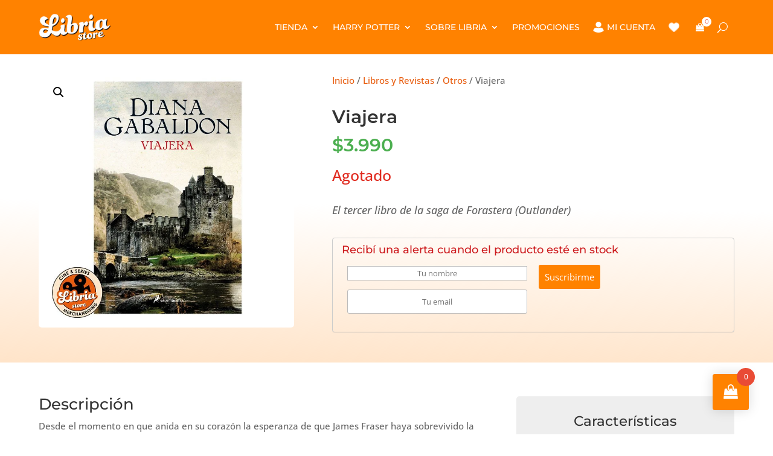

--- FILE ---
content_type: text/css
request_url: https://libria.com.ar/wp-content/themes/Divi-child/style.css?ver=4.27.4
body_size: 12
content:
/*
 Theme Name:     Divi-Child Libria
 Theme URI:      https://www.elegantthemes.com/gallery/divi/
 Description:    Divi Child Theme
 Author:         QuieroHacerTuWeb.com
 Author URI:     https://www.quierohacertuweb.com/
 Template:       Divi
 Version:        1.0.0
*/
 
 
/* =Theme customization starts here
------------------------------------------------------- */


--- FILE ---
content_type: application/x-javascript
request_url: https://libria.com.ar/wp-content/plugins/woocommerce-mercadoenvios/mercadopago_script.js?ver=11.5.1
body_size: 1922
content:

/* global mercadopago */
;(function( $, window, document ) {
	'use strict';
	var mpago_last_check = "";
	var mpago_last_check2 = "";
	var id_variation = 0;
	var variation_price = typeof product_price !== "undefined" && product_price > 0 ? product_price : 0;
	if (wc_mercadoenvio_context.publickey.length > 0 && jQuery("#result_installments").length ) {
		jQuery.getScript("https://secure.mlstatic.com/sdk/javascript/v1/mercadopago.js").done(function(){
			Mercadopago.setPublishableKey(wc_mercadoenvio_context.publickey);
		});
	}
	setInterval(function() {
		if (typeof $ == 'undefined')
			return;
		if($('#billing_country').length > 0) {
			var country = $('#billing_country').val();
			var state = $('#billing_state').val();
			var postcode = $('#billing_postcode').val();
			var actual_check = country+"-"+state+"-"+postcode;
			if(actual_check != mpago_last_check && typeof country != 'undefined'
				&& typeof postcode != 'undefined'
				&& country && country != '' && postcode && postcode != '') {
					mpago_last_check = actual_check;
					$('body').trigger('update_checkout');
			}
		}
		if($('#shipping_country').length > 0) {
			var country = $('#shipping_country').val();
			var state = $('#shipping_state').val();
			var postcode = $('#shipping_postcode').val();
			var actual_check = country+"-"+state+"-"+postcode;
			if(actual_check != mpago_last_check2 && typeof country != 'undefined'
				&& typeof postcode != 'undefined'
				&& country && country != '' && postcode && postcode != '') {
					mpago_last_check2 = actual_check;
					$('body').trigger('update_checkout');
			}
		}
	}, 500);
	function generate_order() {
		var data = {
			'nonce':	  wc_mercadoenvio_context.token,
			'start_from': 'cart',
		};
		$.ajax( {
			type:	'POST',
			data:	data,
			url:	 wc_mercadoenvio_context.ajax_url,
			success: function( response ) {
				console.log(response);
				if ( response.success ) {
					$MPC.openCheckout ({
						url: response.data.redirect_url,
						mode: response.data.method,
						onreturn: function(data) {
							console.log(data);
							// execute_my_onreturn (Sólo modal)
						}
					});
				} else {
					alert(wc_mercadoenvio_context.messages[response.error]);
				}
			}
		} );
	}
	function check_click() {
		$('#btn_mp_express_cart,.btn_mp_express_cart_widget').each(function(){
			if ( ! $(this).hasClass('addedEventMP') ) {
				$(this).addClass('addedEventMP');
				$(this).click(generate_order);
			}
		});
	}

	setInterval(check_click, 2000);
	$( document.body ).bind('wc_fragment_refresh', check_click);
	$( document.body ).bind('wc_fragments_loaded', check_click);
	$('#btn_mp_express_cart,.btn_mp_express_cart_widget').addClass('addedEventMP').click(generate_order);
	$('#btn_mp_express_product').click(function(){
		var atts = false;
		if ( $( '.variations_form' ).length ) {
			atts = get_attributes();
			if ( atts.count > atts.chosenCount ) {
				alert(wc_mercadoenvio_context.messages.atts_empty);
				return;
			}
		}
		var data = {
			'nonce':      wc_mercadoenvio_context.token,
			'start_from': 'product',
			'porduct_id': $('[name="add-to-cart"]').val(),
			'qty':        $( '.quantity .qty' ).val(),
			'attributes': $( '.variations_form' ).length ? atts.data : []
		};
		$.ajax( {
			type:	'POST',
			data:	data,
			url:	 wc_mercadoenvio_context.ajax_url,
			success: function( response ) {
				console.log(response);
				if ( response.success ) {
					$MPC.openCheckout ({
						url: response.data.redirect_url,
						mode: response.data.method,
						onreturn: function(data) {
							console.log(data);
							// execute_my_onreturn (Sólo modal)
						}
					});
				} else {
					alert(wc_mercadoenvio_context.messages[response.error]);
				}
			}
		} );
	});
	$( '.variations_form').on( 'show_variation', function( event, variation ) {
		if (variation.display_regular_price > variation.display_price && variation.display_price > 0) {
			variation_price = variation.display_price;
		} else {
			variation_price = variation.display_regular_price > 0 ? variation.display_regular_price : variation.display_price;
		}
		id_variation = variation.variation_id;
		if ($('#inputPostcode').length > 0 && $('#inputPostcode').val().length >= 3) {
			calcShipping();
		}
		if ($('#inputSixTDC').length > 0 && $('#inputSixTDC').val().length >= 6) {
			calcInstallments();
		}
	});
	$(document).ready(function() {
		$('#inputPostcode').keypress(function(event) {
			if (event.keyCode == 13) {
				calcShipping();
				event.preventDefault();
			}
		});
		$('#inputSixTDC').keypress(function(event) {
			if (event.keyCode == 13) {
				calcInstallments();
				event.preventDefault();
			}
		});
	});
	function calcInstallments() {
		$('#btn_mp_calc_instalments.handleInstallment').trigger('click');
	}
	$('#btn_mp_calc_shipping').click(calcShipping);
	function calcShipping() {
		if ($('#inputPostcode').length < 1)
			return;
		var postcode = $('#inputPostcode').val();
		var price = variation_price;
		var qty = $( '.quantity .qty, input.qty' ).val();
		if (postcode.length < 3) {
			$("#result_mpshipping").html("<b style='color:red'>"+wc_mercadoenvio_context.messages.invalid_postcode+"</b>");
		} else {
			$("#result_mpshipping").html(wc_mercadoenvio_context.messages.server_loading);
			$.getJSON( wc_mercadoenvio_context.home_url+"?mercadoenvios_check_price=1&qty="+qty+"&id_product="+id_product+"&id_variation="+id_variation+"&postcode="+escape(postcode)+"&price="+price, function( data ) {
				console.log(data);
				if(data.error)
					$("#result_mpshipping").html("<b style='color:red'>"+wc_mercadoenvio_context.messages[data.error]+"</b>");
				else{
					var html = "";
					for(var i in data) {
						var carrier = data[i];
						html += " - <b>"+carrier['label']+":</b> "+carrier['cost']+"<br />";
					}
					$("#result_mpshipping").html(html);
				}
			});
		}
	}
	
	setInterval(function() {
		if (typeof $ == 'undefined')
			return;
		$('#btn_mp_calc_instalments:not(.handleInstallment)').addClass('handleInstallment').click(
			function() {
				if ($('#inputSixTDC').length < 1)
					return;
				var credit_card = $('#inputSixTDC').val();
				if (credit_card.length < 1)
					return;
				var price = variation_price;
				if (credit_card.length != 6) {
					$("#result_installments").html("<b style='color:red'>"+wc_mercadoenvio_context.messages.cc_invalid+"</b>");
				} else {
					$("#result_installments").html(wc_mercadoenvio_context.messages.server_loading);
					Mercadopago.getInstallments({"bin": credit_card,"amount": price}, function(status, data) {
						var html = "";
						if (status != 200) {
							html = "<b style='color:red'>" + wc_mercadoenvio_context.messages.installment_error + data.cause[0].code + " -> " + data.cause[0].description + "</b>";
						} else {
							for (var i in data[0].payer_costs) {
								var cost = data[0].payer_costs[i];
								var line = " - "+cost.recommended_message;
								if (cost.labels && cost.labels.length > 0) {
									for(var j in cost.labels) {
										if (cost.labels[j].indexOf("CFT") >= 0 || cost.labels[j].indexOf("TEA") >= 0)
											line += ", "+cost.labels[j].replace(/_+/ig, " ").replace(/\|/ig, ", ");
									}
									line = line.replace('mensualidades', 'cuotas').replace('mensualidad', 'cuota').replace(/([^\$]+)(\$[^(]+)(.+)/ig, '$1 <b>$2</b> $3');
								} else {
									//line = line.replace(/([^\$]+)(\$[^(]+)(.+)/ig, '$1 <b>$2</b> $3');
								}
								html += line+"<br />";
							}
						}
						$("#result_installments").html(html);
						console.log(html);
					});
				}
			}
		);
	}, 500);

	var get_attributes = function() {
		var select = $( '.variations_form' ).find( '.variations select' ),
			data   = {},
			count  = 0,
			chosen = 0;

		select.each( function() {
			var attribute_name = $( this ).data( 'attribute_name' ) || $( this ).attr( 'name' );
			var value	  = $( this ).val() || '';

			if ( value.length > 0 ) {
				chosen++;
			}

			count++;
			data[ attribute_name ] = value;
		} );

		return {
			'count'	  : count,
			'chosenCount': chosen,
			'data'	   : data
		};
	};
})( jQuery, window, document );
